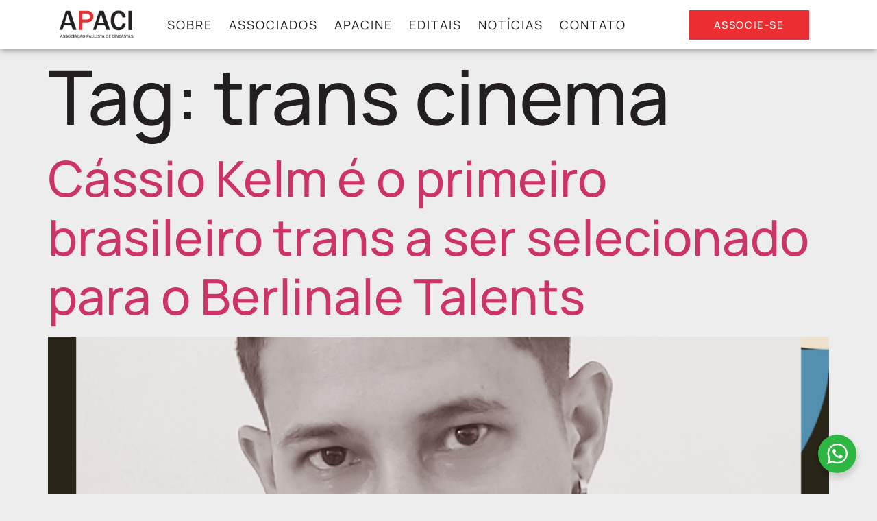

--- FILE ---
content_type: text/css
request_url: https://apaci.com.br/wp-content/uploads/elementor/css/post-12.css?ver=1768953626
body_size: 1090
content:
.elementor-kit-12{--e-global-color-primary:#EDEDED;--e-global-color-secondary:#FFFFFF;--e-global-color-text:#231F20;--e-global-color-accent:#EA2E31;--e-global-color-8347752:#FFFFFF00;--e-global-color-e964040:#FFFFFF29;--e-global-color-675af6e:#DDDDDD;--e-global-color-945f3cf:#2C3E50;--e-global-color-2e70bae:#3A3839;--e-global-color-19f8151:#33333366;--e-global-color-70bb2ea:#F9B104;--e-global-typography-primary-font-family:"Manrope";--e-global-typography-primary-font-weight:600;--e-global-typography-secondary-font-family:"Manrope";--e-global-typography-secondary-font-weight:400;--e-global-typography-text-font-family:"Manrope";--e-global-typography-text-font-size:1.125rem;--e-global-typography-text-font-weight:400;--e-global-typography-accent-font-family:"Manrope";--e-global-typography-accent-font-size:1.5rem;--e-global-typography-accent-font-weight:400;--e-global-typography-e31841f-font-family:"Manrope";--e-global-typography-e31841f-font-size:6.875rem;--e-global-typography-e31841f-font-weight:500;--e-global-typography-e31841f-line-height:1.1em;--e-global-typography-47d0d0c-font-family:"Manrope";--e-global-typography-47d0d0c-font-size:4.5rem;--e-global-typography-47d0d0c-font-weight:500;--e-global-typography-47d0d0c-line-height:1.2em;--e-global-typography-7c3df11-font-family:"Manrope";--e-global-typography-7c3df11-font-size:2.827rem;--e-global-typography-7c3df11-font-weight:500;--e-global-typography-7c3df11-line-height:1.2em;--e-global-typography-38b4b97-font-family:"Manrope";--e-global-typography-38b4b97-font-size:1.999rem;--e-global-typography-38b4b97-font-weight:600;--e-global-typography-38b4b97-line-height:1.2em;--e-global-typography-d35d61c-font-size:1.414rem;--e-global-typography-d35d61c-font-weight:600;--e-global-typography-d35d61c-line-height:1.3em;--e-global-typography-e1376e5-font-family:"Manrope";--e-global-typography-e1376e5-font-size:1.125rem;--e-global-typography-e1376e5-font-weight:400;--e-global-typography-e1376e5-text-transform:uppercase;--e-global-typography-e1376e5-letter-spacing:3.4px;--e-global-typography-6816eaa-font-family:"Manrope";--e-global-typography-6816eaa-font-size:3.6rem;--e-global-typography-6816eaa-font-weight:500;--e-global-typography-07c51e0-font-family:"Manrope";--e-global-typography-07c51e0-font-size:1rem;--e-global-typography-07c51e0-font-weight:400;--e-global-typography-07c51e0-text-transform:uppercase;--e-global-typography-07c51e0-line-height:1.2em;--e-global-typography-4a19905-font-family:"Manrope";--e-global-typography-4a19905-font-size:0.938rem;--e-global-typography-4a19905-font-weight:500;--e-global-typography-4a19905-text-transform:uppercase;--e-global-typography-4a19905-letter-spacing:1.6px;--e-global-typography-e709e3f-font-family:"Manrope";--e-global-typography-e709e3f-font-size:0.875rem;--e-global-typography-e709e3f-font-weight:600;--e-global-typography-e709e3f-text-transform:uppercase;--e-global-typography-e709e3f-letter-spacing:2px;--e-global-typography-e50d44d-font-family:"Manrope";--e-global-typography-e50d44d-font-size:1.063rem;--e-global-typography-e50d44d-font-weight:400;--e-global-typography-e50d44d-text-transform:uppercase;--e-global-typography-e50d44d-letter-spacing:1.5px;--e-global-typography-d93b2cb-font-family:"Manrope";--e-global-typography-d93b2cb-font-size:0.938rem;--e-global-typography-d93b2cb-font-weight:700;--e-global-typography-d93b2cb-text-transform:uppercase;--e-global-typography-d93b2cb-letter-spacing:2px;--e-global-typography-2221a8d-font-family:"Manrope";--e-global-typography-2221a8d-font-size:1rem;--e-global-typography-2221a8d-font-weight:400;--e-global-typography-60c0134-font-family:"Manrope";--e-global-typography-60c0134-font-size:6.7rem;--e-global-typography-60c0134-font-weight:500;--e-global-typography-60c0134-line-height:1.1em;background-color:var( --e-global-color-primary );color:var( --e-global-color-text );font-family:var( --e-global-typography-text-font-family ), Sans-serif;font-size:var( --e-global-typography-text-font-size );font-weight:var( --e-global-typography-text-font-weight );}.elementor-kit-12 button,.elementor-kit-12 input[type="button"],.elementor-kit-12 input[type="submit"],.elementor-kit-12 .elementor-button{background-color:var( --e-global-color-text );font-family:var( --e-global-typography-4a19905-font-family ), Sans-serif;font-size:var( --e-global-typography-4a19905-font-size );font-weight:var( --e-global-typography-4a19905-font-weight );text-transform:var( --e-global-typography-4a19905-text-transform );letter-spacing:var( --e-global-typography-4a19905-letter-spacing );color:var( --e-global-color-secondary );border-style:solid;border-width:1px 1px 1px 1px;border-color:var( --e-global-color-text );border-radius:0px 0px 0px 0px;padding:14px 36px 14px 36px;}.elementor-kit-12 button:hover,.elementor-kit-12 button:focus,.elementor-kit-12 input[type="button"]:hover,.elementor-kit-12 input[type="button"]:focus,.elementor-kit-12 input[type="submit"]:hover,.elementor-kit-12 input[type="submit"]:focus,.elementor-kit-12 .elementor-button:hover,.elementor-kit-12 .elementor-button:focus{background-color:var( --e-global-color-8347752 );color:var( --e-global-color-text );border-style:solid;border-width:1px 1px 1px 1px;border-color:var( --e-global-color-text );}.elementor-kit-12 e-page-transition{background-color:#FFBC7D;}.elementor-kit-12 h1{color:var( --e-global-color-text );font-family:var( --e-global-typography-e31841f-font-family ), Sans-serif;font-size:var( --e-global-typography-e31841f-font-size );font-weight:var( --e-global-typography-e31841f-font-weight );line-height:var( --e-global-typography-e31841f-line-height );}.elementor-kit-12 h2{color:var( --e-global-color-text );font-family:var( --e-global-typography-47d0d0c-font-family ), Sans-serif;font-size:var( --e-global-typography-47d0d0c-font-size );font-weight:var( --e-global-typography-47d0d0c-font-weight );line-height:var( --e-global-typography-47d0d0c-line-height );}.elementor-kit-12 h3{color:var( --e-global-color-text );font-family:var( --e-global-typography-7c3df11-font-family ), Sans-serif;font-size:var( --e-global-typography-7c3df11-font-size );font-weight:var( --e-global-typography-7c3df11-font-weight );line-height:var( --e-global-typography-7c3df11-line-height );}.elementor-kit-12 h4{color:var( --e-global-color-text );font-family:var( --e-global-typography-38b4b97-font-family ), Sans-serif;font-size:var( --e-global-typography-38b4b97-font-size );font-weight:var( --e-global-typography-38b4b97-font-weight );line-height:var( --e-global-typography-38b4b97-line-height );}.elementor-kit-12 h5{color:var( --e-global-color-text );font-size:var( --e-global-typography-d35d61c-font-size );font-weight:var( --e-global-typography-d35d61c-font-weight );line-height:var( --e-global-typography-d35d61c-line-height );}.elementor-kit-12 h6{color:var( --e-global-color-text );font-family:var( --e-global-typography-e1376e5-font-family ), Sans-serif;font-size:var( --e-global-typography-e1376e5-font-size );font-weight:var( --e-global-typography-e1376e5-font-weight );text-transform:var( --e-global-typography-e1376e5-text-transform );letter-spacing:var( --e-global-typography-e1376e5-letter-spacing );}.elementor-kit-12 label{font-family:var( --e-global-typography-d93b2cb-font-family ), Sans-serif;font-size:var( --e-global-typography-d93b2cb-font-size );font-weight:var( --e-global-typography-d93b2cb-font-weight );text-transform:var( --e-global-typography-d93b2cb-text-transform );letter-spacing:var( --e-global-typography-d93b2cb-letter-spacing );}.elementor-kit-12 input:not([type="button"]):not([type="submit"]),.elementor-kit-12 textarea,.elementor-kit-12 .elementor-field-textual{font-family:var( --e-global-typography-text-font-family ), Sans-serif;font-size:var( --e-global-typography-text-font-size );font-weight:var( --e-global-typography-text-font-weight );color:var( --e-global-color-text );border-style:solid;border-width:1px 1px 1px 1px;border-color:var( --e-global-color-675af6e );}.elementor-kit-12 input:focus:not([type="button"]):not([type="submit"]),.elementor-kit-12 textarea:focus,.elementor-kit-12 .elementor-field-textual:focus{border-style:solid;border-width:1px 1px 1px 1px;border-color:var( --e-global-color-text );}.elementor-section.elementor-section-boxed > .elementor-container{max-width:1140px;}.e-con{--container-max-width:1140px;}.elementor-widget:not(:last-child){margin-block-end:20px;}.elementor-element{--widgets-spacing:20px 20px;--widgets-spacing-row:20px;--widgets-spacing-column:20px;}{}h1.entry-title{display:var(--page-title-display);}.site-header .site-branding{flex-direction:column;align-items:stretch;}.site-header{padding-inline-end:0px;padding-inline-start:0px;}.site-footer .site-branding{flex-direction:column;align-items:stretch;}@media(max-width:1024px){.elementor-kit-12{--e-global-typography-text-font-size:1.063rem;--e-global-typography-accent-font-size:1.3rem;--e-global-typography-e31841f-font-size:6rem;--e-global-typography-47d0d0c-font-size:4rem;--e-global-typography-7c3df11-font-size:2.4rem;--e-global-typography-38b4b97-font-size:1.7rem;--e-global-typography-d35d61c-font-size:1.4rem;--e-global-typography-e1376e5-font-size:1rem;--e-global-typography-6816eaa-font-size:3.4rem;--e-global-typography-4a19905-font-size:0.938rem;--e-global-typography-e709e3f-font-size:0.875rem;--e-global-typography-e50d44d-font-size:1.063rem;--e-global-typography-d93b2cb-font-size:0.875rem;--e-global-typography-2221a8d-font-size:1rem;--e-global-typography-60c0134-font-size:5.5rem;font-size:var( --e-global-typography-text-font-size );}.elementor-kit-12 h1{font-size:var( --e-global-typography-e31841f-font-size );line-height:var( --e-global-typography-e31841f-line-height );}.elementor-kit-12 h2{font-size:var( --e-global-typography-47d0d0c-font-size );line-height:var( --e-global-typography-47d0d0c-line-height );}.elementor-kit-12 h3{font-size:var( --e-global-typography-7c3df11-font-size );line-height:var( --e-global-typography-7c3df11-line-height );}.elementor-kit-12 h4{font-size:var( --e-global-typography-38b4b97-font-size );line-height:var( --e-global-typography-38b4b97-line-height );}.elementor-kit-12 h5{font-size:var( --e-global-typography-d35d61c-font-size );line-height:var( --e-global-typography-d35d61c-line-height );}.elementor-kit-12 h6{font-size:var( --e-global-typography-e1376e5-font-size );letter-spacing:var( --e-global-typography-e1376e5-letter-spacing );}.elementor-kit-12 button,.elementor-kit-12 input[type="button"],.elementor-kit-12 input[type="submit"],.elementor-kit-12 .elementor-button{font-size:var( --e-global-typography-4a19905-font-size );letter-spacing:var( --e-global-typography-4a19905-letter-spacing );}.elementor-kit-12 label{font-size:var( --e-global-typography-d93b2cb-font-size );letter-spacing:var( --e-global-typography-d93b2cb-letter-spacing );}.elementor-kit-12 input:not([type="button"]):not([type="submit"]),.elementor-kit-12 textarea,.elementor-kit-12 .elementor-field-textual{font-size:var( --e-global-typography-text-font-size );}.elementor-section.elementor-section-boxed > .elementor-container{max-width:1024px;}.e-con{--container-max-width:1024px;}}@media(max-width:767px){.elementor-kit-12{--e-global-typography-text-font-size:1.063rem;--e-global-typography-accent-font-size:1.2rem;--e-global-typography-e31841f-font-size:3.4rem;--e-global-typography-47d0d0c-font-size:3rem;--e-global-typography-7c3df11-font-size:2.1rem;--e-global-typography-38b4b97-font-size:1.5rem;--e-global-typography-6816eaa-font-size:3.4rem;--e-global-typography-4a19905-font-size:0.938rem;--e-global-typography-e709e3f-font-size:0.875rem;--e-global-typography-e50d44d-font-size:1.063rem;--e-global-typography-d93b2cb-font-size:0.875rem;--e-global-typography-2221a8d-font-size:1rem;--e-global-typography-60c0134-font-size:2.38rem;font-size:var( --e-global-typography-text-font-size );}.elementor-kit-12 h1{font-size:var( --e-global-typography-e31841f-font-size );line-height:var( --e-global-typography-e31841f-line-height );}.elementor-kit-12 h2{font-size:var( --e-global-typography-47d0d0c-font-size );line-height:var( --e-global-typography-47d0d0c-line-height );}.elementor-kit-12 h3{font-size:var( --e-global-typography-7c3df11-font-size );line-height:var( --e-global-typography-7c3df11-line-height );}.elementor-kit-12 h4{font-size:var( --e-global-typography-38b4b97-font-size );line-height:var( --e-global-typography-38b4b97-line-height );}.elementor-kit-12 h5{font-size:var( --e-global-typography-d35d61c-font-size );line-height:var( --e-global-typography-d35d61c-line-height );}.elementor-kit-12 h6{font-size:var( --e-global-typography-e1376e5-font-size );letter-spacing:var( --e-global-typography-e1376e5-letter-spacing );}.elementor-kit-12 button,.elementor-kit-12 input[type="button"],.elementor-kit-12 input[type="submit"],.elementor-kit-12 .elementor-button{font-size:var( --e-global-typography-4a19905-font-size );letter-spacing:var( --e-global-typography-4a19905-letter-spacing );}.elementor-kit-12 label{font-size:var( --e-global-typography-d93b2cb-font-size );letter-spacing:var( --e-global-typography-d93b2cb-letter-spacing );}.elementor-kit-12 input:not([type="button"]):not([type="submit"]),.elementor-kit-12 textarea,.elementor-kit-12 .elementor-field-textual{font-size:var( --e-global-typography-text-font-size );}.elementor-section.elementor-section-boxed > .elementor-container{max-width:767px;}.e-con{--container-max-width:767px;}}

--- FILE ---
content_type: text/css
request_url: https://apaci.com.br/wp-content/uploads/elementor/css/post-127.css?ver=1768953627
body_size: 875
content:
.elementor-127 .elementor-element.elementor-element-3c12ee7:not(.elementor-motion-effects-element-type-background), .elementor-127 .elementor-element.elementor-element-3c12ee7 > .elementor-motion-effects-container > .elementor-motion-effects-layer{background-color:#FFFFFF;}.elementor-127 .elementor-element.elementor-element-3c12ee7{box-shadow:0px 0px 10px 0px rgba(0,0,0,0.5);transition:background 0.3s, border 0.3s, border-radius 0.3s, box-shadow 0.3s;margin-top:0px;margin-bottom:1px;padding:0px 0px 0px 0px;z-index:999;}.elementor-127 .elementor-element.elementor-element-3c12ee7 > .elementor-background-overlay{transition:background 0.3s, border-radius 0.3s, opacity 0.3s;}.elementor-bc-flex-widget .elementor-127 .elementor-element.elementor-element-69cce25.elementor-column .elementor-widget-wrap{align-items:center;}.elementor-127 .elementor-element.elementor-element-69cce25.elementor-column.elementor-element[data-element_type="column"] > .elementor-widget-wrap.elementor-element-populated{align-content:center;align-items:center;}.elementor-127 .elementor-element.elementor-element-44343f0 > .elementor-widget-container{margin:0px 0px 0px 0px;padding:0px 60px 0px 0px;}.elementor-127 .elementor-element.elementor-element-44343f0 .elementor-menu-toggle{margin-left:auto;background-color:var( --e-global-color-primary );}.elementor-127 .elementor-element.elementor-element-44343f0 .elementor-nav-menu .elementor-item{font-family:"Manrope", Sans-serif;font-weight:400;text-transform:uppercase;letter-spacing:2px;}.elementor-127 .elementor-element.elementor-element-44343f0 .elementor-nav-menu--main .elementor-item{color:var( --e-global-color-text );fill:var( --e-global-color-text );padding-left:0px;padding-right:0px;padding-top:0px;padding-bottom:0px;}.elementor-127 .elementor-element.elementor-element-44343f0 .elementor-nav-menu--main .elementor-item:hover,
					.elementor-127 .elementor-element.elementor-element-44343f0 .elementor-nav-menu--main .elementor-item.elementor-item-active,
					.elementor-127 .elementor-element.elementor-element-44343f0 .elementor-nav-menu--main .elementor-item.highlighted,
					.elementor-127 .elementor-element.elementor-element-44343f0 .elementor-nav-menu--main .elementor-item:focus{color:var( --e-global-color-accent );fill:var( --e-global-color-accent );}.elementor-127 .elementor-element.elementor-element-44343f0 .elementor-nav-menu--main:not(.e--pointer-framed) .elementor-item:before,
					.elementor-127 .elementor-element.elementor-element-44343f0 .elementor-nav-menu--main:not(.e--pointer-framed) .elementor-item:after{background-color:var( --e-global-color-accent );}.elementor-127 .elementor-element.elementor-element-44343f0 .e--pointer-framed .elementor-item:before,
					.elementor-127 .elementor-element.elementor-element-44343f0 .e--pointer-framed .elementor-item:after{border-color:var( --e-global-color-accent );}.elementor-127 .elementor-element.elementor-element-44343f0 .elementor-nav-menu--main .elementor-item.elementor-item-active{color:var( --e-global-color-accent );}.elementor-127 .elementor-element.elementor-element-44343f0 .elementor-nav-menu--main:not(.e--pointer-framed) .elementor-item.elementor-item-active:before,
					.elementor-127 .elementor-element.elementor-element-44343f0 .elementor-nav-menu--main:not(.e--pointer-framed) .elementor-item.elementor-item-active:after{background-color:var( --e-global-color-accent );}.elementor-127 .elementor-element.elementor-element-44343f0 .e--pointer-framed .elementor-item.elementor-item-active:before,
					.elementor-127 .elementor-element.elementor-element-44343f0 .e--pointer-framed .elementor-item.elementor-item-active:after{border-color:var( --e-global-color-accent );}.elementor-127 .elementor-element.elementor-element-44343f0 .e--pointer-framed .elementor-item:before{border-width:1px;}.elementor-127 .elementor-element.elementor-element-44343f0 .e--pointer-framed.e--animation-draw .elementor-item:before{border-width:0 0 1px 1px;}.elementor-127 .elementor-element.elementor-element-44343f0 .e--pointer-framed.e--animation-draw .elementor-item:after{border-width:1px 1px 0 0;}.elementor-127 .elementor-element.elementor-element-44343f0 .e--pointer-framed.e--animation-corners .elementor-item:before{border-width:1px 0 0 1px;}.elementor-127 .elementor-element.elementor-element-44343f0 .e--pointer-framed.e--animation-corners .elementor-item:after{border-width:0 1px 1px 0;}.elementor-127 .elementor-element.elementor-element-44343f0 .e--pointer-underline .elementor-item:after,
					 .elementor-127 .elementor-element.elementor-element-44343f0 .e--pointer-overline .elementor-item:before,
					 .elementor-127 .elementor-element.elementor-element-44343f0 .e--pointer-double-line .elementor-item:before,
					 .elementor-127 .elementor-element.elementor-element-44343f0 .e--pointer-double-line .elementor-item:after{height:1px;}.elementor-127 .elementor-element.elementor-element-44343f0{--e-nav-menu-horizontal-menu-item-margin:calc( 24px / 2 );--nav-menu-icon-size:36px;}.elementor-127 .elementor-element.elementor-element-44343f0 .elementor-nav-menu--main:not(.elementor-nav-menu--layout-horizontal) .elementor-nav-menu > li:not(:last-child){margin-bottom:24px;}.elementor-127 .elementor-element.elementor-element-44343f0 .elementor-nav-menu--dropdown a, .elementor-127 .elementor-element.elementor-element-44343f0 .elementor-menu-toggle{color:var( --e-global-color-text );}.elementor-127 .elementor-element.elementor-element-44343f0 .elementor-nav-menu--dropdown{background-color:var( --e-global-color-secondary );}.elementor-127 .elementor-element.elementor-element-44343f0 .elementor-nav-menu--dropdown a:hover,
					.elementor-127 .elementor-element.elementor-element-44343f0 .elementor-nav-menu--dropdown a.elementor-item-active,
					.elementor-127 .elementor-element.elementor-element-44343f0 .elementor-nav-menu--dropdown a.highlighted,
					.elementor-127 .elementor-element.elementor-element-44343f0 .elementor-menu-toggle:hover{color:var( --e-global-color-secondary );}.elementor-127 .elementor-element.elementor-element-44343f0 .elementor-nav-menu--dropdown a:hover,
					.elementor-127 .elementor-element.elementor-element-44343f0 .elementor-nav-menu--dropdown a.elementor-item-active,
					.elementor-127 .elementor-element.elementor-element-44343f0 .elementor-nav-menu--dropdown a.highlighted{background-color:var( --e-global-color-text );}.elementor-127 .elementor-element.elementor-element-44343f0 .elementor-nav-menu--dropdown a.elementor-item-active{color:var( --e-global-color-secondary );background-color:var( --e-global-color-text );}.elementor-127 .elementor-element.elementor-element-44343f0 .elementor-nav-menu--dropdown .elementor-item, .elementor-127 .elementor-element.elementor-element-44343f0 .elementor-nav-menu--dropdown  .elementor-sub-item{font-family:var( --e-global-typography-4a19905-font-family ), Sans-serif;font-size:var( --e-global-typography-4a19905-font-size );font-weight:var( --e-global-typography-4a19905-font-weight );text-transform:var( --e-global-typography-4a19905-text-transform );letter-spacing:var( --e-global-typography-4a19905-letter-spacing );}.elementor-127 .elementor-element.elementor-element-44343f0 .elementor-nav-menu--dropdown a{padding-left:32px;padding-right:32px;padding-top:16px;padding-bottom:16px;}.elementor-127 .elementor-element.elementor-element-44343f0 .elementor-nav-menu--main > .elementor-nav-menu > li > .elementor-nav-menu--dropdown, .elementor-127 .elementor-element.elementor-element-44343f0 .elementor-nav-menu__container.elementor-nav-menu--dropdown{margin-top:0px !important;}.elementor-127 .elementor-element.elementor-element-44343f0 div.elementor-menu-toggle{color:var( --e-global-color-accent );}.elementor-127 .elementor-element.elementor-element-44343f0 div.elementor-menu-toggle svg{fill:var( --e-global-color-accent );}.elementor-127 .elementor-element.elementor-element-44343f0 div.elementor-menu-toggle:hover{color:var( --e-global-color-accent );}.elementor-127 .elementor-element.elementor-element-44343f0 div.elementor-menu-toggle:hover svg{fill:var( --e-global-color-accent );}.elementor-127 .elementor-element.elementor-element-44343f0 .elementor-menu-toggle:hover{background-color:var( --e-global-color-primary );}.elementor-bc-flex-widget .elementor-127 .elementor-element.elementor-element-203cb3f.elementor-column .elementor-widget-wrap{align-items:center;}.elementor-127 .elementor-element.elementor-element-203cb3f.elementor-column.elementor-element[data-element_type="column"] > .elementor-widget-wrap.elementor-element-populated{align-content:center;align-items:center;}.elementor-127 .elementor-element.elementor-element-6182399 .elementor-button{background-color:var( --e-global-color-accent );font-family:var( --e-global-typography-4a19905-font-family ), Sans-serif;font-size:var( --e-global-typography-4a19905-font-size );font-weight:var( --e-global-typography-4a19905-font-weight );text-transform:var( --e-global-typography-4a19905-text-transform );letter-spacing:var( --e-global-typography-4a19905-letter-spacing );fill:var( --e-global-color-secondary );color:var( --e-global-color-secondary );border-style:solid;border-color:var( --e-global-color-secondary );border-radius:0px 0px 0px 0px;}.elementor-127 .elementor-element.elementor-element-6182399 .elementor-button:hover, .elementor-127 .elementor-element.elementor-element-6182399 .elementor-button:focus{background-color:var( --e-global-color-8347752 );color:var( --e-global-color-accent );border-color:var( --e-global-color-accent );}.elementor-127 .elementor-element.elementor-element-6182399 .elementor-button:hover svg, .elementor-127 .elementor-element.elementor-element-6182399 .elementor-button:focus svg{fill:var( --e-global-color-accent );}.elementor-theme-builder-content-area{height:400px;}.elementor-location-header:before, .elementor-location-footer:before{content:"";display:table;clear:both;}@media(max-width:1024px){.elementor-127 .elementor-element.elementor-element-44343f0 > .elementor-widget-container{margin:-4px 0px 0px 0px;}.elementor-127 .elementor-element.elementor-element-44343f0 .elementor-nav-menu--dropdown .elementor-item, .elementor-127 .elementor-element.elementor-element-44343f0 .elementor-nav-menu--dropdown  .elementor-sub-item{font-size:var( --e-global-typography-4a19905-font-size );letter-spacing:var( --e-global-typography-4a19905-letter-spacing );}.elementor-127 .elementor-element.elementor-element-44343f0{--nav-menu-icon-size:34px;}.elementor-127 .elementor-element.elementor-element-6182399 .elementor-button{font-size:var( --e-global-typography-4a19905-font-size );letter-spacing:var( --e-global-typography-4a19905-letter-spacing );}}@media(min-width:768px){.elementor-127 .elementor-element.elementor-element-d5d4526{width:12.455%;}.elementor-127 .elementor-element.elementor-element-69cce25{width:67.703%;}.elementor-127 .elementor-element.elementor-element-203cb3f{width:19.175%;}}@media(max-width:767px){.elementor-127 .elementor-element.elementor-element-d5d4526{width:50%;}.elementor-127 .elementor-element.elementor-element-69cce25{width:50%;}.elementor-127 .elementor-element.elementor-element-44343f0 > .elementor-widget-container{margin:0px 0px 0px 0px;padding:0px 0px 0px 0px;}.elementor-127 .elementor-element.elementor-element-44343f0{z-index:999;--nav-menu-icon-size:34px;}.elementor-127 .elementor-element.elementor-element-44343f0 .elementor-nav-menu--dropdown .elementor-item, .elementor-127 .elementor-element.elementor-element-44343f0 .elementor-nav-menu--dropdown  .elementor-sub-item{font-size:var( --e-global-typography-4a19905-font-size );letter-spacing:var( --e-global-typography-4a19905-letter-spacing );}.elementor-127 .elementor-element.elementor-element-44343f0 .elementor-nav-menu--main > .elementor-nav-menu > li > .elementor-nav-menu--dropdown, .elementor-127 .elementor-element.elementor-element-44343f0 .elementor-nav-menu__container.elementor-nav-menu--dropdown{margin-top:16px !important;}.elementor-127 .elementor-element.elementor-element-203cb3f{width:50%;}.elementor-127 .elementor-element.elementor-element-6182399 .elementor-button{font-size:var( --e-global-typography-4a19905-font-size );letter-spacing:var( --e-global-typography-4a19905-letter-spacing );}}

--- FILE ---
content_type: text/css
request_url: https://apaci.com.br/wp-content/uploads/elementor/css/post-128.css?ver=1768953627
body_size: 914
content:
.elementor-128 .elementor-element.elementor-element-18bbeeb4:not(.elementor-motion-effects-element-type-background), .elementor-128 .elementor-element.elementor-element-18bbeeb4 > .elementor-motion-effects-container > .elementor-motion-effects-layer{background-color:transparent;background-image:linear-gradient(80deg, #2C3E50 0%, #FD746C 100%);}.elementor-128 .elementor-element.elementor-element-18bbeeb4 > .elementor-background-overlay{background-image:url("https://apaci.com.br/wp-content/uploads/2022/09/Grain_Texture.png");background-position:center center;opacity:0.5;transition:background 0.3s, border-radius 0.3s, opacity 0.3s;}.elementor-128 .elementor-element.elementor-element-18bbeeb4 > .elementor-container{max-width:1400px;}.elementor-128 .elementor-element.elementor-element-18bbeeb4{transition:background 0.3s, border 0.3s, border-radius 0.3s, box-shadow 0.3s;margin-top:0em;margin-bottom:0em;padding:12em 2em 2em 2em;}.elementor-128 .elementor-element.elementor-element-101b64a9 > .elementor-container > .elementor-column > .elementor-widget-wrap{align-content:flex-end;align-items:flex-end;}.elementor-128 .elementor-element.elementor-element-101b64a9{overflow:hidden;margin-top:0px;margin-bottom:0px;padding:0em 0em 1em 0em;z-index:999;}.elementor-128 .elementor-element.elementor-element-10dcc33c{text-align:center;}.elementor-128 .elementor-element.elementor-element-10dcc33c .elementor-heading-title{color:var( --e-global-color-secondary );}.elementor-128 .elementor-element.elementor-element-6d4edd48 > .elementor-widget-container:hover{--e-transform-translateY:-12px;}.elementor-128 .elementor-element.elementor-element-6d4edd48 > .elementor-widget-container{margin:-1em 0em 0em 0em;}.elementor-128 .elementor-element.elementor-element-6d4edd48{text-align:center;}.elementor-128 .elementor-element.elementor-element-6d4edd48 .elementor-heading-title{font-family:"Manrope", Sans-serif;font-size:65px;font-weight:500;line-height:1.1em;color:var( --e-global-color-secondary );}.elementor-128 .elementor-element.elementor-element-453a3f97{--divider-border-style:solid;--divider-color:var( --e-global-color-secondary );--divider-border-width:1px;}.elementor-128 .elementor-element.elementor-element-453a3f97 .elementor-divider-separator{width:100%;}.elementor-128 .elementor-element.elementor-element-453a3f97 .elementor-divider{padding-block-start:30px;padding-block-end:30px;}.elementor-128 .elementor-element.elementor-element-3a803dd4 > .elementor-container > .elementor-column > .elementor-widget-wrap{align-content:center;align-items:center;}.elementor-128 .elementor-element.elementor-element-3a803dd4{overflow:hidden;margin-top:0px;margin-bottom:0px;}.elementor-128 .elementor-element.elementor-element-b8e89eb .elementor-icon-list-icon i{transition:color 0.3s;}.elementor-128 .elementor-element.elementor-element-b8e89eb .elementor-icon-list-icon svg{transition:fill 0.3s;}.elementor-128 .elementor-element.elementor-element-b8e89eb{--e-icon-list-icon-size:14px;--icon-vertical-offset:0px;}.elementor-128 .elementor-element.elementor-element-b8e89eb .elementor-icon-list-text{color:var( --e-global-color-secondary );transition:color 0.3s;}.elementor-128 .elementor-element.elementor-element-3e6837e{--divider-border-style:solid;--divider-color:var( --e-global-color-secondary );--divider-border-width:1px;}.elementor-128 .elementor-element.elementor-element-3e6837e .elementor-divider-separator{width:100%;}.elementor-128 .elementor-element.elementor-element-3e6837e .elementor-divider{padding-block-start:30px;padding-block-end:30px;}.elementor-128 .elementor-element.elementor-element-82253c0 > .elementor-container > .elementor-column > .elementor-widget-wrap{align-content:center;align-items:center;}.elementor-128 .elementor-element.elementor-element-82253c0{overflow:hidden;margin-top:0px;margin-bottom:0px;}.elementor-128 .elementor-element.elementor-element-93484ed .elementor-heading-title{font-family:"Manrope", Sans-serif;font-size:12px;font-weight:400;color:var( --e-global-color-secondary );}.elementor-128 .elementor-element.elementor-element-a3c0ac9.elementor-column > .elementor-widget-wrap{justify-content:flex-end;}.elementor-128 .elementor-element.elementor-element-a3c0ac9 > .elementor-element-populated{margin:0px 80px 0px 0px;--e-column-margin-right:80px;--e-column-margin-left:0px;}.elementor-128 .elementor-element.elementor-element-85b66e1 .elementor-button{background-color:var( --e-global-color-8347752 );font-size:12px;font-weight:600;line-height:1.3em;fill:var( --e-global-color-secondary );color:var( --e-global-color-secondary );border-style:solid;border-color:var( --e-global-color-secondary );border-radius:100px 100px 100px 100px;padding:6px 20px 6px 20px;}.elementor-128 .elementor-element.elementor-element-85b66e1 .elementor-button:hover, .elementor-128 .elementor-element.elementor-element-85b66e1 .elementor-button:focus{background-color:var( --e-global-color-e964040 );color:var( --e-global-color-secondary );}.elementor-128 .elementor-element.elementor-element-85b66e1{width:auto;max-width:auto;}.elementor-128 .elementor-element.elementor-element-85b66e1 > .elementor-widget-container{margin:0px 10px 0px 10px;}.elementor-128 .elementor-element.elementor-element-85b66e1 .elementor-button:hover svg, .elementor-128 .elementor-element.elementor-element-85b66e1 .elementor-button:focus svg{fill:var( --e-global-color-secondary );}.elementor-128 .elementor-element.elementor-element-1defd81 .elementor-button{background-color:var( --e-global-color-8347752 );font-size:12px;font-weight:600;line-height:1.3em;fill:var( --e-global-color-secondary );color:var( --e-global-color-secondary );border-style:solid;border-color:var( --e-global-color-secondary );border-radius:100px 100px 100px 100px;padding:6px 20px 6px 20px;}.elementor-128 .elementor-element.elementor-element-1defd81 .elementor-button:hover, .elementor-128 .elementor-element.elementor-element-1defd81 .elementor-button:focus{background-color:var( --e-global-color-e964040 );color:var( --e-global-color-secondary );}.elementor-128 .elementor-element.elementor-element-1defd81{width:auto;max-width:auto;}.elementor-128 .elementor-element.elementor-element-1defd81 > .elementor-widget-container{margin:0px 10px 0px 10px;}.elementor-128 .elementor-element.elementor-element-1defd81 .elementor-button:hover svg, .elementor-128 .elementor-element.elementor-element-1defd81 .elementor-button:focus svg{fill:var( --e-global-color-secondary );}.elementor-128 .elementor-element.elementor-element-5cef63b .elementor-button{background-color:var( --e-global-color-8347752 );font-size:12px;font-weight:600;line-height:1.3em;fill:var( --e-global-color-secondary );color:var( --e-global-color-secondary );border-style:solid;border-color:var( --e-global-color-secondary );border-radius:100px 100px 100px 100px;padding:6px 20px 6px 20px;}.elementor-128 .elementor-element.elementor-element-5cef63b .elementor-button:hover, .elementor-128 .elementor-element.elementor-element-5cef63b .elementor-button:focus{background-color:var( --e-global-color-e964040 );color:var( --e-global-color-secondary );}.elementor-128 .elementor-element.elementor-element-5cef63b{width:auto;max-width:auto;}.elementor-128 .elementor-element.elementor-element-5cef63b > .elementor-widget-container{margin:0px 10px 0px 10px;}.elementor-128 .elementor-element.elementor-element-5cef63b .elementor-button:hover svg, .elementor-128 .elementor-element.elementor-element-5cef63b .elementor-button:focus svg{fill:var( --e-global-color-secondary );}.elementor-128 .elementor-element.elementor-element-3410010 .elementor-button{background-color:var( --e-global-color-8347752 );font-size:12px;font-weight:600;line-height:1.3em;fill:var( --e-global-color-secondary );color:var( --e-global-color-secondary );border-style:solid;border-color:var( --e-global-color-secondary );border-radius:100px 100px 100px 100px;padding:6px 20px 6px 20px;}.elementor-128 .elementor-element.elementor-element-3410010 .elementor-button:hover, .elementor-128 .elementor-element.elementor-element-3410010 .elementor-button:focus{background-color:var( --e-global-color-e964040 );color:var( --e-global-color-secondary );}.elementor-128 .elementor-element.elementor-element-3410010{width:auto;max-width:auto;}.elementor-128 .elementor-element.elementor-element-3410010 > .elementor-widget-container{margin:0px 10px 0px 10px;}.elementor-128 .elementor-element.elementor-element-3410010 .elementor-button:hover svg, .elementor-128 .elementor-element.elementor-element-3410010 .elementor-button:focus svg{fill:var( --e-global-color-secondary );}.elementor-theme-builder-content-area{height:400px;}.elementor-location-header:before, .elementor-location-footer:before{content:"";display:table;clear:both;}@media(max-width:1024px) and (min-width:768px){.elementor-128 .elementor-element.elementor-element-658cfb35{width:100%;}.elementor-128 .elementor-element.elementor-element-53684ec4{width:100%;}.elementor-128 .elementor-element.elementor-element-7e81117{width:100%;}.elementor-128 .elementor-element.elementor-element-a3c0ac9{width:100%;}}@media(max-width:1024px){.elementor-128 .elementor-element.elementor-element-18bbeeb4{margin-top:0em;margin-bottom:0em;padding:8em 1em 1em 1em;}.elementor-128 .elementor-element.elementor-element-6d4edd48 .elementor-heading-title{font-size:5.5rem;}.elementor-128 .elementor-element.elementor-element-3a803dd4{margin-top:0em;margin-bottom:0em;padding:0em 0em 1em 0em;}.elementor-128 .elementor-element.elementor-element-82253c0{margin-top:0em;margin-bottom:0em;padding:0em 0em 1em 0em;}.elementor-128 .elementor-element.elementor-element-93484ed{text-align:center;}.elementor-128 .elementor-element.elementor-element-93484ed .elementor-heading-title{font-size:1.063rem;}.elementor-128 .elementor-element.elementor-element-a3c0ac9.elementor-column > .elementor-widget-wrap{justify-content:center;}.elementor-128 .elementor-element.elementor-element-a3c0ac9 > .elementor-element-populated{margin:0em 0em 2em 0em;--e-column-margin-right:0em;--e-column-margin-left:0em;}.elementor-128 .elementor-element.elementor-element-85b66e1 .elementor-button{font-size:1.4rem;}.elementor-128 .elementor-element.elementor-element-1defd81 .elementor-button{font-size:1.4rem;}.elementor-128 .elementor-element.elementor-element-5cef63b .elementor-button{font-size:1.4rem;}.elementor-128 .elementor-element.elementor-element-3410010 .elementor-button{font-size:1.4rem;}}@media(max-width:767px){.elementor-128 .elementor-element.elementor-element-18bbeeb4{margin-top:0em;margin-bottom:0em;padding:8em 1em 1em 1em;}.elementor-128 .elementor-element.elementor-element-6d4edd48 .elementor-heading-title{font-size:1.5rem;}.elementor-128 .elementor-element.elementor-element-93484ed .elementor-heading-title{font-size:1.063rem;}.elementor-128 .elementor-element.elementor-element-85b66e1{width:auto;max-width:auto;}.elementor-128 .elementor-element.elementor-element-85b66e1 > .elementor-widget-container{margin:0px 10px 0px 10px;padding:0em 0em 1em 0em;}.elementor-128 .elementor-element.elementor-element-85b66e1 .elementor-button{font-size:12px;}.elementor-128 .elementor-element.elementor-element-1defd81{width:auto;max-width:auto;}.elementor-128 .elementor-element.elementor-element-1defd81 > .elementor-widget-container{margin:0px 10px 0px 10px;padding:0em 0em 1em 0em;}.elementor-128 .elementor-element.elementor-element-1defd81 .elementor-button{font-size:12px;}.elementor-128 .elementor-element.elementor-element-5cef63b{width:auto;max-width:auto;}.elementor-128 .elementor-element.elementor-element-5cef63b > .elementor-widget-container{margin:0px 10px 0px 10px;padding:0em 0em 1em 0em;}.elementor-128 .elementor-element.elementor-element-5cef63b .elementor-button{font-size:12px;}.elementor-128 .elementor-element.elementor-element-3410010{width:auto;max-width:auto;}.elementor-128 .elementor-element.elementor-element-3410010 > .elementor-widget-container{margin:0px 10px 0px 10px;padding:0em 0em 1em 0em;}.elementor-128 .elementor-element.elementor-element-3410010 .elementor-button{font-size:12px;}}@media(min-width:1025px){.elementor-128 .elementor-element.elementor-element-18bbeeb4 > .elementor-background-overlay{background-attachment:fixed;}}